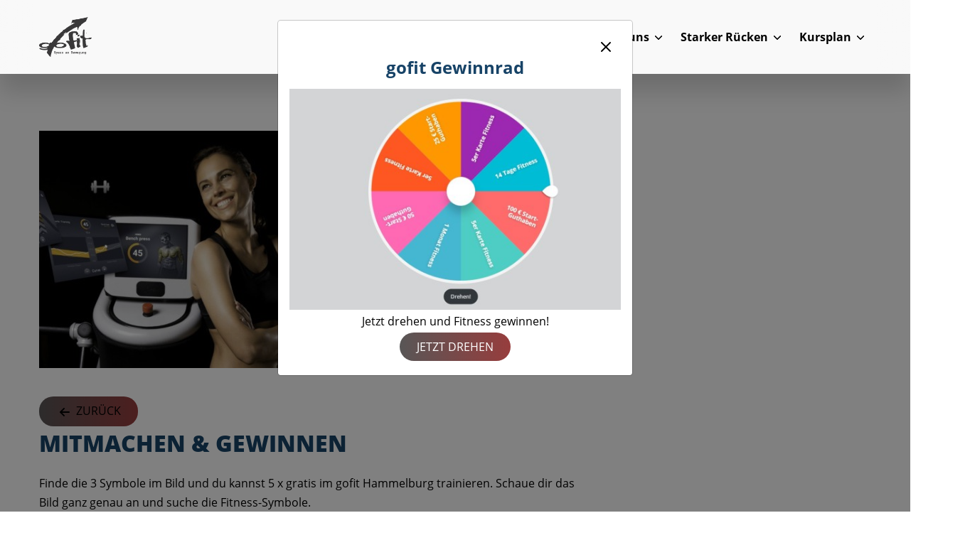

--- FILE ---
content_type: text/html; charset=UTF-8
request_url: https://gofit-hammelburg.de/mitmachen-gewinnen
body_size: 6184
content:
<!DOCTYPE html>
<html data-api-url="https://backend.appliner.de" data-store="9cbf11a7-1c3f-4c1d-9602-3d5d54da1b22" lang="de">
  <head>
    <!-- CSRF Token -->
    <meta name="csrf-token" content="1KOqogAtCByKrXe3ZzpXcG3Qq7GpR5IPHFV4w9ap">

    <meta charset="utf-8" />
    <title>MITMACHEN &amp; GEWINNEN | Fitness &amp; Reha Studio gofit Hammelburg</title>

    <meta name="author" content="Kein Autor">
    <meta name="keywords" content="Keine Keywords">
    <meta name="application-name" content="Appliner | MeinClub">
    <meta name="title" content="Kein Titel">
    <meta name="description" content="Keine Beschreibung">

    
    <meta name="viewport" content="width=device-width, initial-scale=1.0">
    <link rel="icon" href="">
    <!-- App css -->
        <link href="https://gofit-hammelburg.de/assets/css/bootstrap.min.css" rel="stylesheet" type="text/css" />
    <link href="https://gofit-hammelburg.de/assets/css/cookieconsent.css" rel="stylesheet" type="text/css" media="print" onload="this.media='all'" />
    <link href="https://gofit-hammelburg.de/assets/css/app.css?modified=1743428656" rel="stylesheet" type="text/css" />
    <link href="https://backend.appliner.de/store/9cbf11a7-1c3f-4c1d-9602-3d5d54da1b22/style.css" rel="stylesheet" type="text/css" />
          <meta name="facebook-domain-verification" content="" />
      <meta name="google-site-verification" content="" />
        <style >[wire\:loading], [wire\:loading\.delay], [wire\:loading\.inline-block], [wire\:loading\.inline], [wire\:loading\.block], [wire\:loading\.flex], [wire\:loading\.table], [wire\:loading\.grid], [wire\:loading\.inline-flex] {display: none;}[wire\:loading\.delay\.shortest], [wire\:loading\.delay\.shorter], [wire\:loading\.delay\.short], [wire\:loading\.delay\.long], [wire\:loading\.delay\.longer], [wire\:loading\.delay\.longest] {display:none;}[wire\:offline] {display: none;}[wire\:dirty]:not(textarea):not(input):not(select) {display: none;}input:-webkit-autofill, select:-webkit-autofill, textarea:-webkit-autofill {animation-duration: 50000s;animation-name: livewireautofill;}@keyframes livewireautofill { from {} }</style>

  </head>

  <body>
    <!-- Begin page -->
    <div>
                  <header class="masthead site-header sticky-top mb-auto">
    <div class="container">
        <div class="row mx-0 position-relative">
            <div class="masthead-brand">
                                    <a href="/">
                        <img src="https://backend.appliner.de/storage/uploads/d4370b4b-4f83-4a9a-9965-3f321a0aad2d//Logos/exxnykhe3zbdLC3dmZag9DZ1bQn3uz6Z1FryZnGW.png" alt="Logo"/>
                    </a>
                            </div>
            <nav class="nav nav-masthead navbar-expand-md ml-auto d-none d-xl-flex" role="navigation">
                <ul class="navbar-nav mr-auto">
                                            <li
                                class="nav-item"
                                v-for="(menu, menuIndex) in menuItems"
                                :key="menuIndex"
                        >
                            <a
    v-bind="dialogBindings"
    class=" "
        href="/"
    >Fitness gofit</a
>                                                    </li>
                                            <li
                                class="nav-item"
                                v-for="(menu, menuIndex) in menuItems"
                                :key="menuIndex"
                        >
                            <a
    v-bind="dialogBindings"
    class="  dropdown-toggle "
        href="/reha-sport-vom-arzt-verordnet"
    >Reha-Sport</a
>                                                            <div
                                        class="dropdown-menu"
                                        aria-labelledby="4cdbf482-b961-4afa-b29d-1771f429562c"
                                >
                                                                            <a
    class="dropdown-item"
        href="/herz-sport"
>HERZ Sport</a>
                                                                            <a
    class="dropdown-item"
        href="/mein-beckenboden"
>Beckenboden Training</a>
                                                                            <a
    class="dropdown-item"
        href="/reha-puls-mitgliedschaft"
>Mitgliedschaft Reha</a>
                                                                    </div>
                                                    </li>
                                            <li
                                class="nav-item"
                                v-for="(menu, menuIndex) in menuItems"
                                :key="menuIndex"
                        >
                            <a
    v-bind="dialogBindings"
    class="  dropdown-toggle "
        href="/jetzt-starten"
    >Starte ab 19,90 €</a
>                                                            <div
                                        class="dropdown-menu"
                                        aria-labelledby="d15f3e69-91a3-44bd-a986-5bd9290669f0"
                                >
                                                                            <a
    class="dropdown-item"
        href="/deine-fitness-ziele"
>Jetzt fit werden</a>
                                                                            <a
    class="dropdown-item"
        href="/studiowechsel"
>Change the Club</a>
                                                                            <a
    class="dropdown-item"
        href="/gluecksrad"
>gofit Glücksrad</a>
                                                                    </div>
                                                    </li>
                                            <li
                                class="nav-item"
                                v-for="(menu, menuIndex) in menuItems"
                                :key="menuIndex"
                        >
                            <a
    v-bind="dialogBindings"
    class="  dropdown-toggle "
        href="/gofit-hammelburg"
    >Über uns</a
>                                                            <div
                                        class="dropdown-menu"
                                        aria-labelledby="446a7873-27c7-4796-986a-35d44764087a"
                                >
                                                                            <a
    class="dropdown-item"
        href="/mein-beckenboden"
>Beckenboden Training</a>
                                                                            <a
    class="dropdown-item"
        href="/gluecksrad"
>gofit Glücksrad</a>
                                                                            <a
    class="dropdown-item"
        href="/gofit-blog"
>gofit Blog</a>
                                                                            <a
    class="dropdown-item"
        href="/unser-team"
>Team</a>
                                                                            <a
    class="dropdown-item"
            target="_blank"
        href="//ts557kj1n40.typeform.com/to/tekwXWPk"
>Gesundheitsumfrage</a>
                                                                            <a
    class="dropdown-item"
        href="/club-bilder"
>Clubbilder</a>
                                                                            <a
    class="dropdown-item"
            target="_blank"
        href="//app.agendize.com/book/28408455?button=112678499&amp;lang=de"
>Solarium online buchen</a>
                                                                            <a
    class="dropdown-item"
        href="/offnungszeiten-3"
>Kontakt / Öffnungszeiten</a>
                                                                    </div>
                                                    </li>
                                            <li
                                class="nav-item"
                                v-for="(menu, menuIndex) in menuItems"
                                :key="menuIndex"
                        >
                            <a
    v-bind="dialogBindings"
    class="  dropdown-toggle "
        href="/rucken-fitness-2"
    >Starker Rücken</a
>                                                            <div
                                        class="dropdown-menu"
                                        aria-labelledby="39ccf724-8627-4b2b-bc3c-42d7398b8c07"
                                >
                                                                            <a
    class="dropdown-item"
        href="/mein-beckenboden"
>Beckenboden Training</a>
                                                                    </div>
                                                    </li>
                                            <li
                                class="nav-item"
                                v-for="(menu, menuIndex) in menuItems"
                                :key="menuIndex"
                        >
                            <a
    v-bind="dialogBindings"
    class="  dropdown-toggle "
        href="/gofit-kursplan-1"
    >Kursplan</a
>                                                            <div
                                        class="dropdown-menu"
                                        aria-labelledby="d110fc96-f981-4953-9b3d-e8c2755b1991"
                                >
                                                                            <a
    class="dropdown-item"
            target="_blank"
        href="//app.agendize.com/book/28408455?button=112678499&amp;lang=de"
>Kurse online buchen</a>
                                                                    </div>
                                                    </li>
                                    </ul>
            </nav>

            <div id="mobileNavWrap" class="d-xl-none">
                <div class="mc-nav-mobile">
                    <a role="navigation" href="#mobileNav" class="mburger mburger--collapse float-left">
                        <b></b>
                        <b></b>
                        <b></b>
                        <span>Menü</span>
                    </a>
                </div>
            </div>

        </div>
    </div>
</header>        
              <div class="mc-news-show ">

            
            <div class="section ">
                <div class="container">
                    <div class="row">
                        <div class="col-lg-8">
                            <article class="article">
                                                                    <div class="mc-news-heading">
                                        <div class="mc-news-image">

                                                                                            <a href="https://backend.appliner.de/storage/uploads/d4370b4b-4f83-4a9a-9965-3f321a0aad2d/500x334/qvHGOEfmO01cFcNIBTLI0saAqE7Y3vy0wXZfW8yG.jpeg"
                                                   data-fancybox="gallery"
                                                   data-options='{"buttons" : ["zoom", "share", "fullscreen", "download", "close"]}'>
                                                    <img
                                                            class="img-fluid h-25"
                                                            src="https://backend.appliner.de/storage/uploads/d4370b4b-4f83-4a9a-9965-3f321a0aad2d/500x334/qvHGOEfmO01cFcNIBTLI0saAqE7Y3vy0wXZfW8yG.jpeg"
                                                    />
                                                </a>
                                            

                                        </div>
                                    </div>
                                
                                                                    <button class="btn btn-primary d-flex align-items-center">
                                        <a href="https://gofit-hammelburg.de">
                                            <svg xmlns="http://www.w3.org/2000/svg" style="height: 1.5rem;" fill="none"
                                                 viewBox="0 0 24 24" stroke="currentColor">
                                                <path stroke-linecap="round" stroke-linejoin="round" stroke-width="2"
                                                      d="M11 17l-5-5m0 0l5-5m-5 5h12"/>
                                            </svg>
                                            Zurück
                                        </a>
                                    </button>
                                
                                <div class="mc-news-text">
                                    <div class="mc-news-text-inner">
                                        <div class="mc-news-info-top">
                                            <h2 class="mc-news-title">
                                                MITMACHEN &amp; GEWINNEN
                                            </h2>
                                        </div>
                                    </div>
                                </div>
                                <div class="mc-news-text-main">
                                    <div
                                            class="mc-news-text-main-inner"
                                    >
                                        <html><head><meta http-equiv="Content-Type" content="text/html; charset=utf-8"></head><body><p>Finde die 3 Symbole im Bild und du kannst 5 x gratis im gofit Hammelburg trainieren. Schaue dir das Bild ganz genau an und suche die Fitness-Symbole. <br>
<br>
UND SO EINFACH GEHT`S </p>

<ol>
	<li>Einfach <a href="https://www.umfrageonline.com/s/9dd296b">HIER ANKLICKEN</a> </li>
	<li>die 3 Symbole eintragen</li>
	<li>absenden</li>
</ol>

<p>Aktion ist gültig bis zum 30.04.2023<br>
Dein gofit Team</p></body></html>

                                    </div>
                                </div>
                            </article>
                        </div>

                        
                    </div>
                </div>
            </div>

            
                    </div>

    
      <footer class="mastfoot">
        <div class="container">
            <div class="row">
                <div class="col copyright">
                    <a href="/">© Fitness &amp; Reha Studio gofit Hammelburg 2026</a>
                </div>
                <div class="col links">
                    <ul>
                                                    <li>
                                <a
    v-bind="dialogBindings"
    class="small "
        href="/impressum"
    >Impressum</a
>                            </li>
                                                    <li>
                                <a
    v-bind="dialogBindings"
    class="small "
        href="/datenschutz"
    >Datenschutz</a
>                            </li>
                                                    <li>
                                <a
    v-bind="dialogBindings"
    class="small "
        href="/offnungszeiten-3"
    >Kontakt / Öffnungszeiten</a
>                            </li>
                                                    <li>
                                <a
    v-bind="dialogBindings"
    class="small "
        href="/studiowechsel"
    >Angebot Studio-Wechsel</a
>                            </li>
                                                    <li>
                                <a
    v-bind="dialogBindings"
    class="small "
        href="/gluecksrad"
    >Glücksrad</a
>                            </li>
                                                    <li>
                                <a
    v-bind="dialogBindings"
    class="small "
        href="/online-kundigung"
    >Mitgliedschaft verwalten</a
>                            </li>
                                                    <li>
                                <a
    v-bind="dialogBindings"
    class="small "
        href="/mein-beckenboden"
    >Beckenboden</a
>                            </li>
                                                    <li>
                                <a
    v-bind="dialogBindings"
    class="small "
        href="/agbs"
    >AGB´s</a
>                            </li>
                                                <li>
                            <a href="#" class="small" data-cc="show-preferencesModal">Cookie-Einstellungen</a>
                        </li>
                    </ul>
                </div>
            </div>
            <!-- Social Media -->
            <div class="row">
                <div class="col">
                                            <a class="social-element mr-1" href="https://www.facebook.com/go.fit.hammelburg" target="_blank">
                            <svg fill="currentColor" height="45"
                                 viewBox="0 0 24 24" version="1.1" xmlns="http://www.w3.org/2000/svg" role="img"
                                 aria-hidden="true" focusable="false">
                                <path d="M12 2C6.5 2 2 6.5 2 12c0 5 3.7 9.1 8.4 9.9v-7H7.9V12h2.5V9.8c0-2.5 1.5-3.9 3.8-3.9 1.1 0 2.2.2 2.2.2v2.5h-1.3c-1.2 0-1.6.8-1.6 1.6V12h2.8l-.4 2.9h-2.3v7C18.3 21.1 22 17 22 12c0-5.5-4.5-10-10-10z"></path>
                            </svg>
                        </a>
                                                                <a class="social-element mr-1" href="https://www.instagram.com/gofit_hammelburg/?hl=de" target="_blank">
                            <svg fill="currentColor" height="45"
                                 viewBox="0 0 24 24" version="1.1" xmlns="http://www.w3.org/2000/svg" role="img"
                                 aria-hidden="true" focusable="false">
                                <path d="M12,4.622c2.403,0,2.688,0.009,3.637,0.052c0.877,0.04,1.354,0.187,1.671,0.31c0.42,0.163,0.72,0.358,1.035,0.673 c0.315,0.315,0.51,0.615,0.673,1.035c0.123,0.317,0.27,0.794,0.31,1.671c0.043,0.949,0.052,1.234,0.052,3.637 s-0.009,2.688-0.052,3.637c-0.04,0.877-0.187,1.354-0.31,1.671c-0.163,0.42-0.358,0.72-0.673,1.035 c-0.315,0.315-0.615,0.51-1.035,0.673c-0.317,0.123-0.794,0.27-1.671,0.31c-0.949,0.043-1.233,0.052-3.637,0.052 s-2.688-0.009-3.637-0.052c-0.877-0.04-1.354-0.187-1.671-0.31c-0.42-0.163-0.72-0.358-1.035-0.673 c-0.315-0.315-0.51-0.615-0.673-1.035c-0.123-0.317-0.27-0.794-0.31-1.671C4.631,14.688,4.622,14.403,4.622,12 s0.009-2.688,0.052-3.637c0.04-0.877,0.187-1.354,0.31-1.671c0.163-0.42,0.358-0.72,0.673-1.035 c0.315-0.315,0.615-0.51,1.035-0.673c0.317-0.123,0.794-0.27,1.671-0.31C9.312,4.631,9.597,4.622,12,4.622 M12,3 C9.556,3,9.249,3.01,8.289,3.054C7.331,3.098,6.677,3.25,6.105,3.472C5.513,3.702,5.011,4.01,4.511,4.511 c-0.5,0.5-0.808,1.002-1.038,1.594C3.25,6.677,3.098,7.331,3.054,8.289C3.01,9.249,3,9.556,3,12c0,2.444,0.01,2.751,0.054,3.711 c0.044,0.958,0.196,1.612,0.418,2.185c0.23,0.592,0.538,1.094,1.038,1.594c0.5,0.5,1.002,0.808,1.594,1.038 c0.572,0.222,1.227,0.375,2.185,0.418C9.249,20.99,9.556,21,12,21s2.751-0.01,3.711-0.054c0.958-0.044,1.612-0.196,2.185-0.418 c0.592-0.23,1.094-0.538,1.594-1.038c0.5-0.5,0.808-1.002,1.038-1.594c0.222-0.572,0.375-1.227,0.418-2.185 C20.99,14.751,21,14.444,21,12s-0.01-2.751-0.054-3.711c-0.044-0.958-0.196-1.612-0.418-2.185c-0.23-0.592-0.538-1.094-1.038-1.594 c-0.5-0.5-1.002-0.808-1.594-1.038c-0.572-0.222-1.227-0.375-2.185-0.418C14.751,3.01,14.444,3,12,3L12,3z M12,7.378 c-2.552,0-4.622,2.069-4.622,4.622S9.448,16.622,12,16.622s4.622-2.069,4.622-4.622S14.552,7.378,12,7.378z M12,15 c-1.657,0-3-1.343-3-3s1.343-3,3-3s3,1.343,3,3S13.657,15,12,15z M16.804,6.116c-0.596,0-1.08,0.484-1.08,1.08 s0.484,1.08,1.08,1.08c0.596,0,1.08-0.484,1.08-1.08S17.401,6.116,16.804,6.116z"></path>
                            </svg>
                        </a>
                                                                                                                    </div>
                <div class="floating-socials">
                                            <a class="social-element d-none" id="toTopBtn" onclick="topFunction()">
                            <svg xmlns="http://www.w3.org/2000/svg" class="h-6 w-6 ttb-floating" fill="none"
                                 viewBox="0 0 24 24" stroke="currentColor">
                                <path stroke-linecap="round" stroke-linejoin="round" stroke-width="2"
                                      d="M5 10l7-7m0 0l7 7m-7-7v18"/>
                            </svg>
                        </a>
                                        
                                    </div>

            </div>
        </div>

        <div id="mobileNavFooterWrap" class="d-xl-none">
            <nav id="mobileNav" role="navigation">
                <ul>
                                            <li>
                            <a
    v-bind="dialogBindings"
    class="small "
        href="/"
    >Fitness gofit</a
>                                                    </li>
                                            <li>
                            <a
    v-bind="dialogBindings"
    class="small  dropdown-toggle "
        href="/reha-sport-vom-arzt-verordnet"
    >Reha-Sport</a
>                                                            <ul>
                                                                            <li>
                                            <a
    class=""
        href="/herz-sport"
>HERZ Sport</a>
                                        </li>
                                                                            <li>
                                            <a
    class=""
        href="/mein-beckenboden"
>Beckenboden Training</a>
                                        </li>
                                                                            <li>
                                            <a
    class=""
        href="/reha-puls-mitgliedschaft"
>Mitgliedschaft Reha</a>
                                        </li>
                                                                    </ul>
                                                    </li>
                                            <li>
                            <a
    v-bind="dialogBindings"
    class="small  dropdown-toggle "
        href="/jetzt-starten"
    >Starte ab 19,90 €</a
>                                                            <ul>
                                                                            <li>
                                            <a
    class=""
        href="/deine-fitness-ziele"
>Jetzt fit werden</a>
                                        </li>
                                                                            <li>
                                            <a
    class=""
        href="/studiowechsel"
>Change the Club</a>
                                        </li>
                                                                            <li>
                                            <a
    class=""
        href="/gluecksrad"
>gofit Glücksrad</a>
                                        </li>
                                                                    </ul>
                                                    </li>
                                            <li>
                            <a
    v-bind="dialogBindings"
    class="small  dropdown-toggle "
        href="/gofit-hammelburg"
    >Über uns</a
>                                                            <ul>
                                                                            <li>
                                            <a
    class=""
        href="/mein-beckenboden"
>Beckenboden Training</a>
                                        </li>
                                                                            <li>
                                            <a
    class=""
        href="/gluecksrad"
>gofit Glücksrad</a>
                                        </li>
                                                                            <li>
                                            <a
    class=""
        href="/gofit-blog"
>gofit Blog</a>
                                        </li>
                                                                            <li>
                                            <a
    class=""
        href="/unser-team"
>Team</a>
                                        </li>
                                                                            <li>
                                            <a
    class=""
            target="_blank"
        href="//ts557kj1n40.typeform.com/to/tekwXWPk"
>Gesundheitsumfrage</a>
                                        </li>
                                                                            <li>
                                            <a
    class=""
        href="/club-bilder"
>Clubbilder</a>
                                        </li>
                                                                            <li>
                                            <a
    class=""
            target="_blank"
        href="//app.agendize.com/book/28408455?button=112678499&amp;lang=de"
>Solarium online buchen</a>
                                        </li>
                                                                            <li>
                                            <a
    class=""
        href="/offnungszeiten-3"
>Kontakt / Öffnungszeiten</a>
                                        </li>
                                                                    </ul>
                                                    </li>
                                            <li>
                            <a
    v-bind="dialogBindings"
    class="small  dropdown-toggle "
        href="/rucken-fitness-2"
    >Starker Rücken</a
>                                                            <ul>
                                                                            <li>
                                            <a
    class=""
        href="/mein-beckenboden"
>Beckenboden Training</a>
                                        </li>
                                                                    </ul>
                                                    </li>
                                            <li>
                            <a
    v-bind="dialogBindings"
    class="small  dropdown-toggle "
        href="/gofit-kursplan-1"
    >Kursplan</a
>                                                            <ul>
                                                                            <li>
                                            <a
    class=""
            target="_blank"
        href="//app.agendize.com/book/28408455?button=112678499&amp;lang=de"
>Kurse online buchen</a>
                                        </li>
                                                                    </ul>
                                                    </li>
                                    </ul>
            </nav>
        </div>
    </footer>

<!-- Interstitial Modal -->
    <div class="modal fade" id="interstitialModal" tabindex="-1" role="dialog" aria-labelledby="interstitialModalLabel"
         aria-hidden="true">
        <div class="modal-dialog" role="document">
            <div class="modal-content">
                <div class="modal-body">
                    <div class="row mb-1 text-center">
                        <div class="col">
                            <h4>gofit Gewinnrad</h4>
                            <span class="close-icon" id="closeInterstitial">
              <svg xmlns="http://www.w3.org/2000/svg" style="height: 24px;" fill="none" viewBox="0 0 24 24"
                   stroke="currentColor">
                <path stroke-linecap="round" stroke-linejoin="round" stroke-width="2" d="M6 18L18 6M6 6l12 12"/>
              </svg>
            </span>
                        </div>
                    </div>
                    <div class="row mb-1 text-center">
                        <div class="col">
                                                            <a href="https://backend.appliner.de/storage/uploads/d4370b4b-4f83-4a9a-9965-3f321a0aad2d/500x334/Ejpg0Ay5ej9en5kT5Ou7vm4R0UxgwWWUT5umNOdg.jpg" data-fancybox="gallery"
                                   data-options='{"buttons" : ["zoom", "share", "fullscreen", "download", "close"]}'>
                                    <img src="https://backend.appliner.de/storage/uploads/d4370b4b-4f83-4a9a-9965-3f321a0aad2d/500x334/Ejpg0Ay5ej9en5kT5Ou7vm4R0UxgwWWUT5umNOdg.jpg" class="w-100"/>
                                </a>
                                                    </div>
                    </div>
                                            <div class="row mb-1 text-center">
                            <div class="col text-bold">Jetzt drehen und Fitness gewinnen!</div>
                        </div>
                                                                <div class="row mb-1">
                            <div class="col text-center">
                                <a id="interstitialButton" href="/gluecksrad" class="btn btn-primary"
                                   style="background-color: #DA0A0A">
                                    Jetzt drehen
                                </a>
                            </div>
                        </div>
                                    </div>
            </div>
        </div>
    </div>

    </div>
    <!-- END wrapper -->

    <!-- bundle -->
    <script src="https://gofit-hammelburg.de/assets/js/jquery.min.js"></script>
    <script src="https://gofit-hammelburg.de/assets/js/jquery.fancybox.min.js"></script>
    <script defer src="https://gofit-hammelburg.de/assets/js/alpinejs.min.js"></script>
    <script src="https://gofit-hammelburg.de/assets/js/bootstrap.min.js"></script>
    <script src="https://gofit-hammelburg.de/assets/js/imagesloaded.pkgd.min.js"></script>
    <script src="https://gofit-hammelburg.de/assets/js/isotope.pkgd.min.js"></script>
    <script src="https://gofit-hammelburg.de/assets/js/swiper-bundle.min.js"></script>
    <script src="https://gofit-hammelburg.de/assets/js/rellax.min.js"></script>
    <script src="https://gofit-hammelburg.de/assets/js/mmenu.js"></script>
    <script src="https://gofit-hammelburg.de/assets/js/confetti.browser.min.js"></script>
    <script src="https://gofit-hammelburg.de/assets/js/js.cookie.min.js"></script>
    <script type="module" src="https://gofit-hammelburg.de/assets/js/luckywheel.js?modified=1743428656"></script>
        <script defer src="https://gofit-hammelburg.de/assets/js/cookieconsent.js"></script>
    <script defer src="https://gofit-hammelburg.de/assets/js/cookieconsent-init.js"></script>
        <script defer src="https://gofit-hammelburg.de/assets/js/scripts.js"></script>
    <script src="https://gofit-hammelburg.de/assets/js/sha256.min.js"></script>
    <script>
      document.querySelectorAll('[rel="icon"]').forEach(element => {
        element.href = "https://backend.appliner.de/storage/uploads/d4370b4b-4f83-4a9a-9965-3f321a0aad2d//Logos/exxnykhe3zbdLC3dmZag9DZ1bQn3uz6Z1FryZnGW.png";
      })
    </script>
    <script src="https://www.google.com/recaptcha/api.js" type="text/plain" data-category="external" data-service="Google Recaptcha"></script>
              <script src="https://www.googletagmanager.com/gtag/js?id=UA-80982451-2" type="text/plain" data-category="statistics" data-service="Google Analytics"></script>
      <script data-category="statistics" data-service="Google Analytics">
        window.dataLayer = window.dataLayer || [];
        function gtag(){dataLayer.push(arguments);}
        gtag('js', new Date());
        gtag('config', 'UA-80982451-2');
      </script>
                  <script type="text/plain" data-category="statistics" data-service="Facebook Pixel">
        !function(f,b,e,v,n,t,s)
        {if(f.fbq)return;n=f.fbq=function(){n.callMethod?
        n.callMethod.apply(n,arguments):n.queue.push(arguments)};
        if(!f._fbq)f._fbq=n;n.push=n;n.loaded=!0;n.version='2.0';
        n.queue=[];t=b.createElement(e);t.async=!0;
        t.src=v;s=b.getElementsByTagName(e)[0];
        s.parentNode.insertBefore(t,s)}(window, document,'script',
        'https://connect.facebook.net/en_US/fbevents.js');
        fbq('init', '1711514459082473');
        fbq('track',  'PageView' );
      </script>
      <noscript>
        <img height="1" width="1" style="display:none"
            src="https://www.facebook.com/tr?id=1711514459082473&ev=PageView&noscript=1"/>
      </noscript>
    
    <script>
      $('form').submit(function(event) {
        event.preventDefault();
        var formData = $(this).serializeArray();
        for (var data of formData) {
          var val = data.value;
          if (!checkIfEmailInString(val)) {
            if(new RegExp("([a-zA-Z0-9]+://)?([a-zA-Z0-9_]+:[a-zA-Z0-9_]+@)?([a-zA-Z0-9.-]+\\.[A-Za-z]{2,4})(:[0-9]+)?(/.*)?").test(val)) {
              alert("Bitte schicken Sie zur Spam Prevention keine Links über das Kontaktformular!");
            }
          }
        }

        $(this).unbind('submit').submit();
      });

      function checkIfEmailInString(text) {
        var re = /(([^<>()[\]\\.,;:\s@\"]+(\.[^<>()[\]\\.,;:\s@\"]+)*)|(\".+\"))@((\[[0-9]{1,3}\.[0-9]{1,3}\.[0-9]{1,3}\.[0-9]{1,3}\])|(([a-zA-Z\-0-9]+\.)+[a-zA-Z]{2,}))/;
        return re.test(text);
      }
    </script>

        <script>
        $('#closeInterstitial,#interstitialButton').on('click', function () {
            $('#interstitialModal').modal('hide');
            sessionStorage.showInterstitial = false;
        });

                if (!sessionStorage.showInterstitial) {
            $('#interstitialModal').modal('show');
        }
        
        // When the user scrolls down 20px from the top of the document, show the button
        window.onscroll = function () {
            scrollFunction()
        };

        function scrollFunction() {
            if (document.body.scrollTop > 20 || document.documentElement.scrollTop > 20) {
                $('#toTopBtn').addClass('block');
                $('#toTopBtn').removeClass('d-none');
            } else {
                $('#toTopBtn').addClass('d-none');
                $('#toTopBtn').removeClass('block');
            }
        }

        // When the user clicks on the button, scroll to the top of the document
        function topFunction() {
            document.documentElement.scrollTop = 0;
        }


    </script>
    <script src="/livewire/livewire.js?id=f092ba91a90e56843ffc" data-turbo-eval="false" data-turbolinks-eval="false" ></script><script data-turbo-eval="false" data-turbolinks-eval="false" >window.livewire = new Livewire();window.Livewire = window.livewire;window.livewire_app_url = '';window.livewire_token = '1KOqogAtCByKrXe3ZzpXcG3Qq7GpR5IPHFV4w9ap';window.deferLoadingAlpine = function (callback) {window.addEventListener('livewire:load', function () {callback();});};let started = false;window.addEventListener('alpine:initializing', function () {if (! started) {window.livewire.start();started = true;}});document.addEventListener("DOMContentLoaded", function () {if (! started) {window.livewire.start();started = true;}});</script>
  </body>
</html>


--- FILE ---
content_type: text/css; charset=UTF-8
request_url: https://backend.appliner.de/store/9cbf11a7-1c3f-4c1d-9602-3d5d54da1b22/style.css
body_size: 1545
content:
body {
    background-color: #ffffff
    background-color: #e1e1e1
}
:root {
--color-headermenubutton: #174367;
--color-text: #000000;
--color-header: #ffffffF2;
--color-dropdownbg: #ffffff;
--color-dropdowntext: #000000;
--color-bodytext: #000000;
--color-footer: #3f3f3f;
--color-background: #ffffff;
--color-cardbackground: #ededed;
--color-cardtext: #000000;
--color-primary: #d62424;
--color-sekundare: #585656;
--color-secondary: #585656;
--color-accent: #0f87ff;
--color-gluecksradpopupbg: #ffffff;
--color-gluecksradpopuptext: #000000;
--color-black: #000000;
--color-white: #ffffff;
--color-headertext: #174367;
--color-buttontexthover: #ff0000;
--color-buttontext: #ffffff;
--color-buttonbackground: #1303ab;
--color-textfarbe: #ffffff;
--color-background: #e1e1e1;
--color-gold: #d3b000;
--color-violett: #9666b3;
--color-turkis: #0395a4;
--color-rot: #b40202;
--color-dunkelblau: #174367;
--gradient-primary: linear-gradient(90deg, rgba(88,86,86,1) 0%, rgba(214,36,36,1) 100%);
}
    .color-headermenubutton {
        color: #174367;
    }
    .has-headermenubutton-color {
        color: #174367;
    }
    .has-headermenubutton-background-color {
        background-color: #174367;
    }
    .wp-block-cover.has-headermenubutton-background-color {
        background-color: #174367;
    }
    .color-text {
        color: #000000;
    }
    .has-text-color {
        color: #000000;
    }
    .has-text-background-color {
        background-color: #000000;
    }
    .wp-block-cover.has-text-background-color {
        background-color: #000000;
    }
    .color-header {
        color: #ffffff;
    }
    .has-header-color {
        color: #ffffff;
    }
    .has-header-background-color {
        background-color: #ffffff;
    }
    .wp-block-cover.has-header-background-color {
        background-color: #ffffff;
    }
    .color-dropdownbg {
        color: #ffffff;
    }
    .has-dropdownbg-color {
        color: #ffffff;
    }
    .has-dropdownbg-background-color {
        background-color: #ffffff;
    }
    .wp-block-cover.has-dropdownbg-background-color {
        background-color: #ffffff;
    }
    .color-dropdowntext {
        color: #000000;
    }
    .has-dropdowntext-color {
        color: #000000;
    }
    .has-dropdowntext-background-color {
        background-color: #000000;
    }
    .wp-block-cover.has-dropdowntext-background-color {
        background-color: #000000;
    }
    .color-bodytext {
        color: #000000;
    }
    .has-bodytext-color {
        color: #000000;
    }
    .has-bodytext-background-color {
        background-color: #000000;
    }
    .wp-block-cover.has-bodytext-background-color {
        background-color: #000000;
    }
    .color-footer {
        color: #3f3f3f;
    }
    .has-footer-color {
        color: #3f3f3f;
    }
    .has-footer-background-color {
        background-color: #3f3f3f;
    }
    .wp-block-cover.has-footer-background-color {
        background-color: #3f3f3f;
    }
    .color-background {
        color: #ffffff;
    }
    .has-background-color {
        color: #ffffff;
    }
    .has-background-background-color {
        background-color: #ffffff;
    }
    .wp-block-cover.has-background-background-color {
        background-color: #ffffff;
    }
    .color-cardbackground {
        color: #ededed;
    }
    .has-cardbackground-color {
        color: #ededed;
    }
    .has-cardbackground-background-color {
        background-color: #ededed;
    }
    .wp-block-cover.has-cardbackground-background-color {
        background-color: #ededed;
    }
    .color-cardtext {
        color: #000000;
    }
    .has-cardtext-color {
        color: #000000;
    }
    .has-cardtext-background-color {
        background-color: #000000;
    }
    .wp-block-cover.has-cardtext-background-color {
        background-color: #000000;
    }
    .color-primary {
        color: #d62424;
    }
    .has-primary-color {
        color: #d62424;
    }
    .has-primary-background-color {
        background-color: #d62424;
    }
    .wp-block-cover.has-primary-background-color {
        background-color: #d62424;
    }
    .color-secondary {
        color: #585656;
    }
    .has-secondary-color {
        color: #585656;
    }
    .has-secondary-background-color {
        background-color: #585656;
    }
    .wp-block-cover.has-secondary-background-color {
        background-color: #585656;
    }
    .color-accent {
        color: #0f87ff;
    }
    .has-accent-color {
        color: #0f87ff;
    }
    .has-accent-background-color {
        background-color: #0f87ff;
    }
    .wp-block-cover.has-accent-background-color {
        background-color: #0f87ff;
    }
    .color-gluecksradpopupbg {
        color: #ffffff;
    }
    .has-gluecksradpopupbg-color {
        color: #ffffff;
    }
    .has-gluecksradpopupbg-background-color {
        background-color: #ffffff;
    }
    .wp-block-cover.has-gluecksradpopupbg-background-color {
        background-color: #ffffff;
    }
    .color-gluecksradpopuptext {
        color: #000000;
    }
    .has-gluecksradpopuptext-color {
        color: #000000;
    }
    .has-gluecksradpopuptext-background-color {
        background-color: #000000;
    }
    .wp-block-cover.has-gluecksradpopuptext-background-color {
        background-color: #000000;
    }
    .color-black {
        color: #000000;
    }
    .has-black-color {
        color: #000000;
    }
    .has-black-background-color {
        background-color: #000000;
    }
    .wp-block-cover.has-black-background-color {
        background-color: #000000;
    }
    .color-white {
        color: #ffffff;
    }
    .has-white-color {
        color: #ffffff;
    }
    .has-white-background-color {
        background-color: #ffffff;
    }
    .wp-block-cover.has-white-background-color {
        background-color: #ffffff;
    }
    .color-headertext {
        color: #174367;
    }
    .has-headertext-color {
        color: #174367;
    }
    .has-headertext-background-color {
        background-color: #174367;
    }
    .wp-block-cover.has-headertext-background-color {
        background-color: #174367;
    }
    .color-buttontexthover {
        color: #ff0000;
    }
    .has-buttontexthover-color {
        color: #ff0000;
    }
    .has-buttontexthover-background-color {
        background-color: #ff0000;
    }
    .wp-block-cover.has-buttontexthover-background-color {
        background-color: #ff0000;
    }
    .color-buttontext {
        color: #ffffff;
    }
    .has-buttontext-color {
        color: #ffffff;
    }
    .has-buttontext-background-color {
        background-color: #ffffff;
    }
    .wp-block-cover.has-buttontext-background-color {
        background-color: #ffffff;
    }
    .color-buttonbackground {
        color: #1303ab;
    }
    .has-buttonbackground-color {
        color: #1303ab;
    }
    .has-buttonbackground-background-color {
        background-color: #1303ab;
    }
    .wp-block-cover.has-buttonbackground-background-color {
        background-color: #1303ab;
    }
    .color-textfarbe {
        color: #ffffff;
    }
    .has-textfarbe-color {
        color: #ffffff;
    }
    .has-textfarbe-background-color {
        background-color: #ffffff;
    }
    .wp-block-cover.has-textfarbe-background-color {
        background-color: #ffffff;
    }
    .color-background {
        color: #e1e1e1;
    }
    .has-background-color {
        color: #e1e1e1;
    }
    .has-background-background-color {
        background-color: #e1e1e1;
    }
    .wp-block-cover.has-background-background-color {
        background-color: #e1e1e1;
    }
    .color-gold {
        color: #d3b000;
    }
    .has-gold-color {
        color: #d3b000;
    }
    .has-gold-background-color {
        background-color: #d3b000;
    }
    .wp-block-cover.has-gold-background-color {
        background-color: #d3b000;
    }
    .color-violett {
        color: #9666b3;
    }
    .has-violett-color {
        color: #9666b3;
    }
    .has-violett-background-color {
        background-color: #9666b3;
    }
    .wp-block-cover.has-violett-background-color {
        background-color: #9666b3;
    }
    .color-turkis {
        color: #0395a4;
    }
    .has-turkis-color {
        color: #0395a4;
    }
    .has-turkis-background-color {
        background-color: #0395a4;
    }
    .wp-block-cover.has-turkis-background-color {
        background-color: #0395a4;
    }
    .color-rot {
        color: #b40202;
    }
    .has-rot-color {
        color: #b40202;
    }
    .has-rot-background-color {
        background-color: #b40202;
    }
    .wp-block-cover.has-rot-background-color {
        background-color: #b40202;
    }
    .color-dunkelblau {
        color: #174367;
    }
    .has-dunkelblau-color {
        color: #174367;
    }
    .has-dunkelblau-background-color {
        background-color: #174367;
    }
    .wp-block-cover.has-dunkelblau-background-color {
        background-color: #174367;
    }
    .has-primary-gradient-background {
        background: linear-gradient(90deg, rgba(88,86,86,1) 0%, rgba(214,36,36,1) 100%);
    }


--- FILE ---
content_type: text/css
request_url: https://gofit-hammelburg.de/assets/css/widget.css
body_size: 387
content:
.widget + .widget {
  margin-top: 30px;
}
.widget .widget-inner {
  width: 100%;
  background-color: var(--color-background);
  border-radius: 8px;
  padding: 30px;
  min-height: 300px;
  border: 2px solid #fff;
}
.widget .widget-title {
  text-align: center;
  margin-top: 0;
  margin-bottom: 30px;
  font-size: 24px;
  position: relative;
  line-height: 32px;
}
.widget ul {
  padding: 0;
  margin: 0;
}
.widget ul li {
  list-style: none;
  margin: 0 0 10px 0;
}
.widget ul li a {
  font-size: 14px;
  text-decoration: none;
  position: relative;
  -ms-word-wrap: break-word;
  word-wrap: break-word;
}
.widget_rooms ul li a {
  font-weight: 400;
}
.widget_rooms ul li {
  padding-top: 10px;
}
.widget_rooms ul li + li {
  border-top: 1px solid #ddd;
}
.widget_rooms ul li + li {
  border-top: 1px solid #ddd;
}
.widget_rooms ul li.current a {
  color: var(--color-primary);
}
.widget_filter {
  display: flex;
  flex-wrap: wrap;
  margin: 0 -5px;
}
.widget_filter .filter-item {
  margin: 5px;
}
.widget label {
  display: inline-block;
  border-radius: 20px;
  white-space: nowrap;
  margin: 3px 0px;
  -webkit-touch-callout: none;
  -webkit-user-select: none;
  -moz-user-select: none;
  -ms-user-select: none;
  user-select: none;
  -webkit-tap-highlight-color: transparent;
  transition: all 0.2s;
  font-size: 12px;
  padding: 4px 20px;
  cursor: pointer;
  transition: all 0.4s;
  background-color: #ddd;
  color: #666;
}
.widget input[type='checkbox']:hover + label {
  background-color: #fff;
  color: var(--color-primary);
}
.widget input[type='checkbox']:checked + label {
  background-color: var(--color-primary);
  color: #fff;
}
.widget input[type='checkbox'] {
  display: absolute;
}
.widget input[type='checkbox'] {
  position: absolute;
  opacity: 0;
}
.widget.widget_latest_posts .widget-inner {
  background-color: #f4f4f4;
  border: 2px solid #f4f4f4;
}
.widget_latest_posts .widget-posts-image {
  width: 60px;
  height: 60px;
  margin-right: 15px;
}
.widget_latest_posts .widget-posts-title {
  max-width: 220px;
  display: block;
  white-space: nowrap;
  overflow: hidden;
  text-overflow: ellipsis;
  position: relative;
}


--- FILE ---
content_type: text/css
request_url: https://gofit-hammelburg.de/assets/css/course.css
body_size: 612
content:
#coursTab.nav {
  border: 1px solid #f5f5f5;
  overflow: hidden;
  border-radius: 8px;
  box-shadow: 4px 4px 8px 2px rgba(0, 0, 0, 0.07);
  text-decoration: none;
  transition: all 0.4s;
}
#coursTab.nav li a {
  font-size: 14px;
  font-weight: 700;
  border: 0;
  border-radius: 0;
  padding: 15px;
}
#coursTab.nav li a.active {
  color: var(--color-primary);
  /* background: rgb(106, 203, 224); */
  /* background: linear-gradient(
    90deg,
    var(--color-sekundare) 0%,
    var(--color-primary) 70%
  ); */
}
#coursTab.nav li + li a {
  border-left: 1px solid #f5f5f5;
}
.mc-course-list {
  padding: 0;
  margin: 0;
}
.mc-course-list li {
  list-style: none;
  margin: 0 0 20px 0;
}
.mc-course-list li + li {
  border-top: 2px solid #e5e5e5;
  padding: 20px 0 0 0;
}
.mc-course-action-url {
  color: var(--color-default);
  display: grid;
  grid-template-columns: 100px auto 40px;
  gap: 30px;
}
.mc-course-action-url:hover,
.mc-course-action-url:hover * {
  text-decoration: none;
}
.mc-course-text * {
  text-decoration: none;
}
.mc-course-date-time {
  font-weight: 600;
  background-color: #f5f5f5;
  border-radius: 8px;
  padding: 15px;
  line-height: 1;
  text-align: center;
  display: flex;
  align-items: center;
  justify-content: center;
  flex-direction: column;
}
.mc-course-date-time span {
  display: block;
}
.mc-course-title {
  margin: 0;
  font-weight: 600;
  color: var(--color-primary);
  font-size: 18px;
  background: linear-gradient(to right, var(--color-primary) 0%, #11b5ff 100%);
  -webkit-background-clip: text;
  -webkit-text-fill-color: transparent;
  font-weight: bold;
}
.mc-course-action-url:hover .mc-course-date-time,
.mc-course-action-url:hover .mc-course-description,
.mc-course-action-url:focus .mc-course-date-time,
.mc-course-action-url:focus .mc-course-description {
  color: var(--color-default);
}
.mc-course-button {
  display: flex;
  align-items: center;
  justify-content: center;
  font-size: 20px;
}
.mc-course-animated {
  transition: all 0.5s;
}
.list-animation-enter,
.list-animation-leave-to {
  opacity: 0;
  transform: translateY(30px);
}
.room-item {
  border-width: 0;
  text-align: center;
  text-transform: uppercase;
  transition: 0.5s;
  border-radius: 20px;
  padding: 8px 8px;
  background-image: var(--gradient-primary);
  background-size: 200% auto;
  color: #fff;
  cursor: pointer;
}
main.calendars > .section {
  padding: 80px 0;
}
main.calendars > .section .widget .widget-inner {
  background-color: #f2f2f2;
  border: 2px solid #f2f2f2;
}
.room-item:hover {
  background-position: right center;
  color: #fff;
  text-decoration: none;
}
.toolbar {
  border-width: 0;
  text-align: center;
  text-transform: uppercase;
  transition: 0.5s;
  padding-top: 8px;
  padding-bottom: 8px;
  background-image: var(--gradient-primary);
  background-size: 200% auto;
  color: #fff;
}
.toolbar-item {
  color: #fff;
}


--- FILE ---
content_type: text/css
request_url: https://gofit-hammelburg.de/assets/css/news.css
body_size: 718
content:
.mc-news-list {
  padding: 0;
  margin: 48px 0 0;
}
.mc-news-list .card {
  height: 100%;
}
.mc-news-list .card:hover {
  text-decoration: none;
}
.mc-news-list .card > .card-body {
  position: relative;
  padding: 32px;
}
.mc-news-list .card > .card-body > .card-title {
  color: var(--color-cardtext, var(--color-primary));
  margin-bottom: 10px;
  font-weight: 700;
}
.mc-news-list .card > .card-body > .card-text {
  color: var(--color-cardtext, var(--color-primary));
}
.mc-news-list .card .card-button {
  font-size: 14px;
  color: var(--color-primary);
  font-weight: 700;
}
.mc-news-list .card .card-button svg {
  margin-left: 8px;
  font-size: 14px;
  position: relative;
  top: 0;
}
/* news show */
article {
  margin-bottom: 40px;
}
article .mc-news-heading {
  margin-bottom: 40px;
}
article .mc-news-info-top {
  margin-bottom: 10px;
}
article .mc-news-text-main-inner {
  padding-top: 9px;
}
article .mc-news-text-main p {
  line-height: 1.734em;
}
article .mc-news-title {
  margin: 0 0 10px;
  font-weight: 800;
  font-size: 2em;
}
article .mc-news-info-top > div {
  position: relative;
  display: inline-block;
  vertical-align: top;
  padding: 0 20px 0 0;
  color: #7b7b7b;
  font-size: 13px;
}
article .mc-news-info-top .mc-news-info-category {
  margin-left: 28px;
  position: relative;
}
blockquote {
  font-style: italic;
  font-weight: 700;
  font-size: 20px;
  margin-bottom: 32px;
  padding: 32px 24px 24px;
  position: relative;
}
blockquote:after,
blockquote:before {
  color: #ff5722;
  text-rendering: auto;
  -moz-osx-font-smoothing: grayscale;
  text-transform: none;
  line-height: 1;
  position: absolute;
  right: 9px;
  content: '\f10d';
  font: normal normal normal 14px/1 'FontAwesome';
  font-size: 30px;
  bottom: 16px;
  right: 9px;
}
blockquote:before {
  content: '\f10d';
  top: 0;
  left: 0;
  bottom: auto;
}
blockquote:after {
  content: '\f10e';
  right: 0;
  bottom: 27px;
}
.mc-news-show {
  padding: 80px 0;
}
.mc-news-layout-above {
  padding-top: 0;
}
.mc-news-layout-above > .mc-news-banner {
  margin-bottom: 80px;
}
.mc-block-modules-news-block .news-all-button {
  margin-top: 40px;
}
.news-item .news-link.card > .card-body > .card-text,
.news-item .news-link.card > .card-body > .card-title {
  color: var(--color-cardtext, var(--color-primary));
}
.news-item .news-link.card:hover {
  color: var(--color-cardtext, var(--color-primary));
  text-decoration: none;
}
.mc-block-modules-news-block .news-item {
  margin: 15px 0;
}
.mc-isotop-filter {
  text-align: center;
  width: 100%;
  margin-top: 80px;
  margin-bottom: 18px;
}
.mc-isotop-filter .menu-filter {
  list-style: none;
  margin-bottom: 15px;
  padding-left: 0;
}
.mc-isotop-filter .menu-filter li {
  display: inline-block;
  margin-left: 14px;
  margin-right: 14px;
}
.mc-isotop-filter .menu-filter li span {
  color: var(--color-bodytext);
  cursor: pointer;
  display: block;
  font-size: 14px;
  font-weight: 700;
  position: relative;
  text-transform: uppercase;
  -webkit-transition: all 0.3s ease 0s;
  -moz-transition: all 0.3s ease 0s;
  -o-transition: all 0.3s ease 0s;
  transition: all 0.3s ease 0s;
}
.mc-isotop-filter .menu-filter li span:hover,
.mc-isotop-filter .menu-filter li span.active {
  color: var(--color-primary);
}
.mc-news-list {
  width: 100%;
}
.mc-news-list:after {
  content: '';
  display: block;
  clear: both;
}
.mc-news-list .mc-news-item.animate {
  -webkit-transition: left 0.4s ease-in-out, top 0.4s ease-in-out 0.4s;
  -moz-transition: left 0.4s ease-in-out, top 0.4s ease-in-out 0.4s;
  -ms-transition: left 0.4s ease-in-out, top 0.4s ease-in-out 0.4s;
  -o-transition: left 0.4s ease-in-out, top 0.4s ease-in-out 0.4s;
  transition: left 0.4s ease-in-out, top 0.4s ease-in-out 0.4s;
}
.mc-news-list .mc-news-item {
  margin: 15px 0;
}
.mc-news-item .card > .card-body > .card-text,
.news-item .card > .card-body > .card-text {
  font-size: 14px;
  line-height: 20px;
  opacity: 0.75;
}


--- FILE ---
content_type: text/css
request_url: https://gofit-hammelburg.de/assets/css/form.css
body_size: 595
content:
#mc-form input[type='text'] {
    border-width: 1px;
    border-radius: 2px;
    line-height: 40px;
    height: 40px;
}

#mc-form textarea {
    border-width: 1px;
    border-radius: 2px;
    min-height: 120px;
    resize: none;
}

#mc-form textarea:focus,
#mc-form input[type='text']:focus {
    border-color: var(--color-primary);
}

#mc-form .btn.btn-primary {
    border-width: 0;
    background-image: var(--gradient-primary);
    text-align: center;
    text-transform: uppercase;
    transition: 0.5s;
    background-size: 200% auto;
    color: #fff;
    border-radius: 20px;
    padding: 8px 24px;
}

#mc-form .btn.btn-primary:hover {
    background-position: right center;
    color: #fff;
    text-decoration: none;
}

#mc-form #form-footer {
    padding-top: 20px;
}

#mc-form {
    position: relative;
}

#mc-form input[type='checkbox'],
#mc-form input[type='radio'] {
    visibility: hidden;
    display: none !important;
}

#mc-form input[type='checkbox'] + label,
#mc-form input[type='radio'] + label {
    padding-left: 30px;
    padding-right: 30px;
    line-height: 24px;
    display: block !important;
    -webkit-touch-callout: none;
    -webkit-user-select: none;
    -khtml-user-select: none;
    -moz-user-select: none;
    -ms-user-select: none;
    user-select: none;
}

#mc-form input[type='radio'] + label {
    padding-left: 25px;
    padding-right: 15px;
}

#mc-form input[type='checkbox'] + label::before,
#mc-form input[type='radio'] + label::before {
    width: 18px;
    height: 18px;
    border: 2px solid var(--color-primary);
    border-radius: 0;
    position: absolute;
    left: 0;
    top: 3px;
}

#mc-form input[type='radio'] + label::before {
    border-radius: 18px;
}

#mc-form input[type='checkbox'] + label::before,
#mc-form input[type='checkbox'] + label::after,
#mc-form input[type='radio'] + label::before,
#mc-form input[type='radio'] + label::after {
    content: ' ';
}

#mc-form input[type='checkbox']:checked + label::before,
#mc-form input[type='radio']:checked + label::before {
    background-color: var(--color-primary);
}

#mc-form input[type='checkbox']:checked + label::after {
    -moz-osx-font-smoothing: grayscale;
    -webkit-font-smoothing: antialiased;
    display: inline-block;
    font-style: normal;
    font-variant: normal;
    text-rendering: auto;
    line-height: 1;
    content: '\f00c';
    font: normal normal normal 14px/1 'FontAwesome';
    color: #fff;
    position: absolute;
    font-size: 12px;
    left: 3px;
    top: 6px;
}

#mc-form input[type='radio']:checked + label::after {
    display: inline-block;
    position: absolute;
    width: 8px;
    height: 8px;
    border-radius: 14px;
    background-color: #fff;
    left: 5px;
    top: 8px;
}

.form-alert {
    --color: #000;
    position: relative;
    border: 1px solid var(--color);
    padding: 1rem 1.5rem;
    border-radius: 0.5rem;
    overflow: hidden;
    margin: 1rem 0;
    font-weight: 600;

    &:before {
        position: absolute;
        content: '';
        top: 0;
        left: 0;
        width: 100%;
        height: 100%;
        background-color: var(--color);
        opacity: 0.2;
    }
}

.form-alert--error {
    --color: #ed1f3e;
}

.form-alert--success {
    --color: #1f90ed;
}

--- FILE ---
content_type: text/css
request_url: https://gofit-hammelburg.de/assets/css/openinghour.css
body_size: -32
content:
.mc-openinghour-list {
  margin: 0;
  padding: 0;
  -ms-box-orient: horizontal;
  display: -webkit-box;
  display: -moz-box;
  display: -ms-flexbox;
  display: -moz-flex;
  display: -webkit-flex;
  display: flex;
  -webkit-flex-wrap: wrap;
  flex-wrap: wrap;
}
.mc-openinghour-list > li {
  margin: 3px 0;
  width: 50%;
  list-style: none;
}
.mc-openinghour-list > li span.mc-openinghour-label {
  display: inline-block;
  width: 110px;
}
.mc-block-modules-hours-block > h2 {
  margin-top: 0;
}


--- FILE ---
content_type: text/css
request_url: https://gofit-hammelburg.de/assets/css/video.css
body_size: -93
content:
.mc-block-embed__wrapper {
  position: relative;
  padding-bottom: 56%;
  padding-top: 30px;
  height: 0;
  overflow: hidden;
}
.mc-block-embed__wrapper iframe,
.mc-block-embed__wrapper object,
.mc-block-embed__wrapper embed {
  position: absolute;
  top: 0;
  left: 0;
  width: 100%;
  height: 100%;
}


--- FILE ---
content_type: text/css
request_url: https://gofit-hammelburg.de/assets/css/directories.css
body_size: 204
content:
.mc-directory {
    width: 100%;
    padding: 2rem;
    max-width: 800px;
    margin: 0 auto;
}

.mc-directory-item {
    width: 100%;
    display: flex;
    align-items: flex-start;
    flex-wrap: wrap;
    gap: 2rem;
    margin-bottom: 6rem;

    h4 {
        margin-top: 0;
        color: var(--color-primary);
    }
}

.mc-directory-item-img {
    width: 10rem;

    img {
        position: relative;
        width: 100%;
        height: auto;
    }
}

.mc-directory-item-body {
    color: var(--color-bodytext);
    flex: 1;

    a {
        color: var(--color-primary);
    }
}

.mc-directory-filter {
    display: flex;
    gap: 2rem;
    padding-bottom: 1rem;
    border-bottom: 1px solid var(--color-default);

    .menu-filter {
        text-align: left;
        flex: 1;
    }
}

.mc-isotope-search {
    padding: 0.25rem 0.5rem;
}

@media (max-width: 640px) {
    .mc-directory-item-body {
        flex: 0 0 100%;
    }
}

.mc-directory-page {

}

.mc-directory-page-title {
    font-size: 2rem;
}

.mc-directory-page-heading {
    margin: 4rem 0 1.5rem;
}

.mc-directory-page-contact {
    display: flex;
    flex-wrap: wrap;
    gap: 2rem 0.5rem;
    margin: 2rem 0;

    .title {
        font-weight: 600;
    }

    a {
        color: var(--color-primary);
    }
}

.mc-directory-page-address, .mc-directory-page-phone, .mc-directory-page-email, .mc-directory-page-website {
    flex: 1;
}

@media (max-width: 600px) {
    .mc-directory-page-address, .mc-directory-page-phone, .mc-directory-page-email, .mc-directory-page-website {
        flex: 0 0 100%;
    }
}